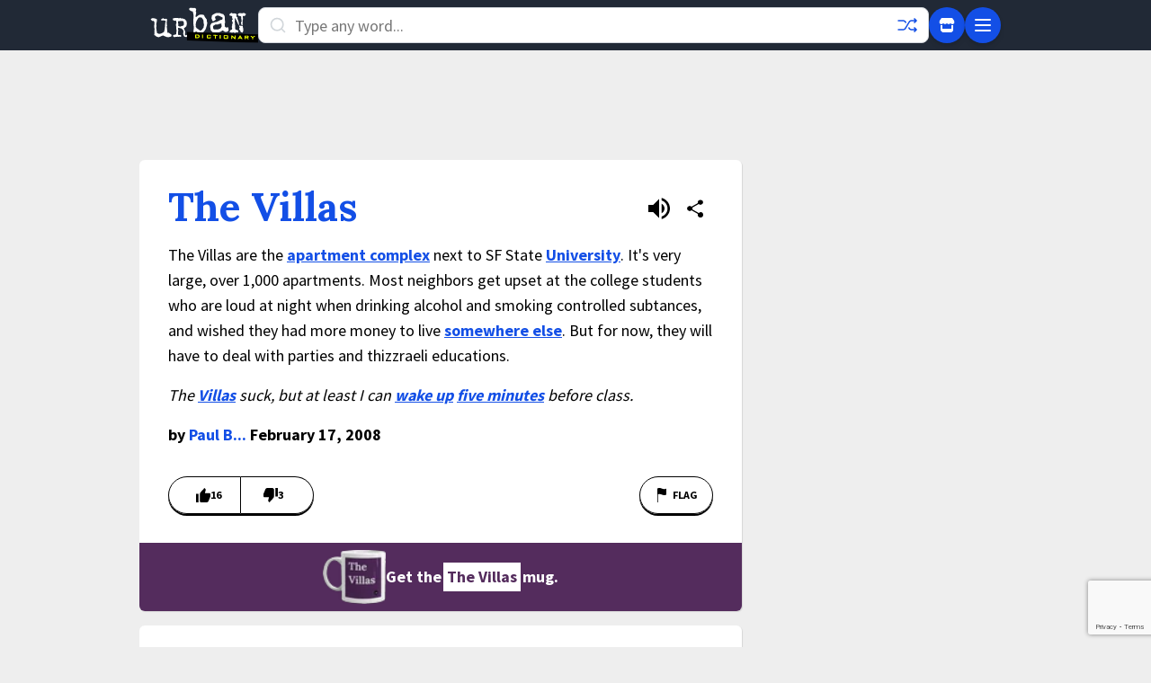

--- FILE ---
content_type: text/html; charset=utf-8
request_url: https://www.google.com/recaptcha/enterprise/anchor?ar=1&k=6Ld5tgYsAAAAAJbQ7kZJJ83v681QB5eCKA2rxyEP&co=aHR0cHM6Ly93d3cudXJiYW5kaWN0aW9uYXJ5LmNvbTo0NDM.&hl=en&v=PoyoqOPhxBO7pBk68S4YbpHZ&size=invisible&anchor-ms=20000&execute-ms=30000&cb=n62x3j38yhqu
body_size: 48673
content:
<!DOCTYPE HTML><html dir="ltr" lang="en"><head><meta http-equiv="Content-Type" content="text/html; charset=UTF-8">
<meta http-equiv="X-UA-Compatible" content="IE=edge">
<title>reCAPTCHA</title>
<style type="text/css">
/* cyrillic-ext */
@font-face {
  font-family: 'Roboto';
  font-style: normal;
  font-weight: 400;
  font-stretch: 100%;
  src: url(//fonts.gstatic.com/s/roboto/v48/KFO7CnqEu92Fr1ME7kSn66aGLdTylUAMa3GUBHMdazTgWw.woff2) format('woff2');
  unicode-range: U+0460-052F, U+1C80-1C8A, U+20B4, U+2DE0-2DFF, U+A640-A69F, U+FE2E-FE2F;
}
/* cyrillic */
@font-face {
  font-family: 'Roboto';
  font-style: normal;
  font-weight: 400;
  font-stretch: 100%;
  src: url(//fonts.gstatic.com/s/roboto/v48/KFO7CnqEu92Fr1ME7kSn66aGLdTylUAMa3iUBHMdazTgWw.woff2) format('woff2');
  unicode-range: U+0301, U+0400-045F, U+0490-0491, U+04B0-04B1, U+2116;
}
/* greek-ext */
@font-face {
  font-family: 'Roboto';
  font-style: normal;
  font-weight: 400;
  font-stretch: 100%;
  src: url(//fonts.gstatic.com/s/roboto/v48/KFO7CnqEu92Fr1ME7kSn66aGLdTylUAMa3CUBHMdazTgWw.woff2) format('woff2');
  unicode-range: U+1F00-1FFF;
}
/* greek */
@font-face {
  font-family: 'Roboto';
  font-style: normal;
  font-weight: 400;
  font-stretch: 100%;
  src: url(//fonts.gstatic.com/s/roboto/v48/KFO7CnqEu92Fr1ME7kSn66aGLdTylUAMa3-UBHMdazTgWw.woff2) format('woff2');
  unicode-range: U+0370-0377, U+037A-037F, U+0384-038A, U+038C, U+038E-03A1, U+03A3-03FF;
}
/* math */
@font-face {
  font-family: 'Roboto';
  font-style: normal;
  font-weight: 400;
  font-stretch: 100%;
  src: url(//fonts.gstatic.com/s/roboto/v48/KFO7CnqEu92Fr1ME7kSn66aGLdTylUAMawCUBHMdazTgWw.woff2) format('woff2');
  unicode-range: U+0302-0303, U+0305, U+0307-0308, U+0310, U+0312, U+0315, U+031A, U+0326-0327, U+032C, U+032F-0330, U+0332-0333, U+0338, U+033A, U+0346, U+034D, U+0391-03A1, U+03A3-03A9, U+03B1-03C9, U+03D1, U+03D5-03D6, U+03F0-03F1, U+03F4-03F5, U+2016-2017, U+2034-2038, U+203C, U+2040, U+2043, U+2047, U+2050, U+2057, U+205F, U+2070-2071, U+2074-208E, U+2090-209C, U+20D0-20DC, U+20E1, U+20E5-20EF, U+2100-2112, U+2114-2115, U+2117-2121, U+2123-214F, U+2190, U+2192, U+2194-21AE, U+21B0-21E5, U+21F1-21F2, U+21F4-2211, U+2213-2214, U+2216-22FF, U+2308-230B, U+2310, U+2319, U+231C-2321, U+2336-237A, U+237C, U+2395, U+239B-23B7, U+23D0, U+23DC-23E1, U+2474-2475, U+25AF, U+25B3, U+25B7, U+25BD, U+25C1, U+25CA, U+25CC, U+25FB, U+266D-266F, U+27C0-27FF, U+2900-2AFF, U+2B0E-2B11, U+2B30-2B4C, U+2BFE, U+3030, U+FF5B, U+FF5D, U+1D400-1D7FF, U+1EE00-1EEFF;
}
/* symbols */
@font-face {
  font-family: 'Roboto';
  font-style: normal;
  font-weight: 400;
  font-stretch: 100%;
  src: url(//fonts.gstatic.com/s/roboto/v48/KFO7CnqEu92Fr1ME7kSn66aGLdTylUAMaxKUBHMdazTgWw.woff2) format('woff2');
  unicode-range: U+0001-000C, U+000E-001F, U+007F-009F, U+20DD-20E0, U+20E2-20E4, U+2150-218F, U+2190, U+2192, U+2194-2199, U+21AF, U+21E6-21F0, U+21F3, U+2218-2219, U+2299, U+22C4-22C6, U+2300-243F, U+2440-244A, U+2460-24FF, U+25A0-27BF, U+2800-28FF, U+2921-2922, U+2981, U+29BF, U+29EB, U+2B00-2BFF, U+4DC0-4DFF, U+FFF9-FFFB, U+10140-1018E, U+10190-1019C, U+101A0, U+101D0-101FD, U+102E0-102FB, U+10E60-10E7E, U+1D2C0-1D2D3, U+1D2E0-1D37F, U+1F000-1F0FF, U+1F100-1F1AD, U+1F1E6-1F1FF, U+1F30D-1F30F, U+1F315, U+1F31C, U+1F31E, U+1F320-1F32C, U+1F336, U+1F378, U+1F37D, U+1F382, U+1F393-1F39F, U+1F3A7-1F3A8, U+1F3AC-1F3AF, U+1F3C2, U+1F3C4-1F3C6, U+1F3CA-1F3CE, U+1F3D4-1F3E0, U+1F3ED, U+1F3F1-1F3F3, U+1F3F5-1F3F7, U+1F408, U+1F415, U+1F41F, U+1F426, U+1F43F, U+1F441-1F442, U+1F444, U+1F446-1F449, U+1F44C-1F44E, U+1F453, U+1F46A, U+1F47D, U+1F4A3, U+1F4B0, U+1F4B3, U+1F4B9, U+1F4BB, U+1F4BF, U+1F4C8-1F4CB, U+1F4D6, U+1F4DA, U+1F4DF, U+1F4E3-1F4E6, U+1F4EA-1F4ED, U+1F4F7, U+1F4F9-1F4FB, U+1F4FD-1F4FE, U+1F503, U+1F507-1F50B, U+1F50D, U+1F512-1F513, U+1F53E-1F54A, U+1F54F-1F5FA, U+1F610, U+1F650-1F67F, U+1F687, U+1F68D, U+1F691, U+1F694, U+1F698, U+1F6AD, U+1F6B2, U+1F6B9-1F6BA, U+1F6BC, U+1F6C6-1F6CF, U+1F6D3-1F6D7, U+1F6E0-1F6EA, U+1F6F0-1F6F3, U+1F6F7-1F6FC, U+1F700-1F7FF, U+1F800-1F80B, U+1F810-1F847, U+1F850-1F859, U+1F860-1F887, U+1F890-1F8AD, U+1F8B0-1F8BB, U+1F8C0-1F8C1, U+1F900-1F90B, U+1F93B, U+1F946, U+1F984, U+1F996, U+1F9E9, U+1FA00-1FA6F, U+1FA70-1FA7C, U+1FA80-1FA89, U+1FA8F-1FAC6, U+1FACE-1FADC, U+1FADF-1FAE9, U+1FAF0-1FAF8, U+1FB00-1FBFF;
}
/* vietnamese */
@font-face {
  font-family: 'Roboto';
  font-style: normal;
  font-weight: 400;
  font-stretch: 100%;
  src: url(//fonts.gstatic.com/s/roboto/v48/KFO7CnqEu92Fr1ME7kSn66aGLdTylUAMa3OUBHMdazTgWw.woff2) format('woff2');
  unicode-range: U+0102-0103, U+0110-0111, U+0128-0129, U+0168-0169, U+01A0-01A1, U+01AF-01B0, U+0300-0301, U+0303-0304, U+0308-0309, U+0323, U+0329, U+1EA0-1EF9, U+20AB;
}
/* latin-ext */
@font-face {
  font-family: 'Roboto';
  font-style: normal;
  font-weight: 400;
  font-stretch: 100%;
  src: url(//fonts.gstatic.com/s/roboto/v48/KFO7CnqEu92Fr1ME7kSn66aGLdTylUAMa3KUBHMdazTgWw.woff2) format('woff2');
  unicode-range: U+0100-02BA, U+02BD-02C5, U+02C7-02CC, U+02CE-02D7, U+02DD-02FF, U+0304, U+0308, U+0329, U+1D00-1DBF, U+1E00-1E9F, U+1EF2-1EFF, U+2020, U+20A0-20AB, U+20AD-20C0, U+2113, U+2C60-2C7F, U+A720-A7FF;
}
/* latin */
@font-face {
  font-family: 'Roboto';
  font-style: normal;
  font-weight: 400;
  font-stretch: 100%;
  src: url(//fonts.gstatic.com/s/roboto/v48/KFO7CnqEu92Fr1ME7kSn66aGLdTylUAMa3yUBHMdazQ.woff2) format('woff2');
  unicode-range: U+0000-00FF, U+0131, U+0152-0153, U+02BB-02BC, U+02C6, U+02DA, U+02DC, U+0304, U+0308, U+0329, U+2000-206F, U+20AC, U+2122, U+2191, U+2193, U+2212, U+2215, U+FEFF, U+FFFD;
}
/* cyrillic-ext */
@font-face {
  font-family: 'Roboto';
  font-style: normal;
  font-weight: 500;
  font-stretch: 100%;
  src: url(//fonts.gstatic.com/s/roboto/v48/KFO7CnqEu92Fr1ME7kSn66aGLdTylUAMa3GUBHMdazTgWw.woff2) format('woff2');
  unicode-range: U+0460-052F, U+1C80-1C8A, U+20B4, U+2DE0-2DFF, U+A640-A69F, U+FE2E-FE2F;
}
/* cyrillic */
@font-face {
  font-family: 'Roboto';
  font-style: normal;
  font-weight: 500;
  font-stretch: 100%;
  src: url(//fonts.gstatic.com/s/roboto/v48/KFO7CnqEu92Fr1ME7kSn66aGLdTylUAMa3iUBHMdazTgWw.woff2) format('woff2');
  unicode-range: U+0301, U+0400-045F, U+0490-0491, U+04B0-04B1, U+2116;
}
/* greek-ext */
@font-face {
  font-family: 'Roboto';
  font-style: normal;
  font-weight: 500;
  font-stretch: 100%;
  src: url(//fonts.gstatic.com/s/roboto/v48/KFO7CnqEu92Fr1ME7kSn66aGLdTylUAMa3CUBHMdazTgWw.woff2) format('woff2');
  unicode-range: U+1F00-1FFF;
}
/* greek */
@font-face {
  font-family: 'Roboto';
  font-style: normal;
  font-weight: 500;
  font-stretch: 100%;
  src: url(//fonts.gstatic.com/s/roboto/v48/KFO7CnqEu92Fr1ME7kSn66aGLdTylUAMa3-UBHMdazTgWw.woff2) format('woff2');
  unicode-range: U+0370-0377, U+037A-037F, U+0384-038A, U+038C, U+038E-03A1, U+03A3-03FF;
}
/* math */
@font-face {
  font-family: 'Roboto';
  font-style: normal;
  font-weight: 500;
  font-stretch: 100%;
  src: url(//fonts.gstatic.com/s/roboto/v48/KFO7CnqEu92Fr1ME7kSn66aGLdTylUAMawCUBHMdazTgWw.woff2) format('woff2');
  unicode-range: U+0302-0303, U+0305, U+0307-0308, U+0310, U+0312, U+0315, U+031A, U+0326-0327, U+032C, U+032F-0330, U+0332-0333, U+0338, U+033A, U+0346, U+034D, U+0391-03A1, U+03A3-03A9, U+03B1-03C9, U+03D1, U+03D5-03D6, U+03F0-03F1, U+03F4-03F5, U+2016-2017, U+2034-2038, U+203C, U+2040, U+2043, U+2047, U+2050, U+2057, U+205F, U+2070-2071, U+2074-208E, U+2090-209C, U+20D0-20DC, U+20E1, U+20E5-20EF, U+2100-2112, U+2114-2115, U+2117-2121, U+2123-214F, U+2190, U+2192, U+2194-21AE, U+21B0-21E5, U+21F1-21F2, U+21F4-2211, U+2213-2214, U+2216-22FF, U+2308-230B, U+2310, U+2319, U+231C-2321, U+2336-237A, U+237C, U+2395, U+239B-23B7, U+23D0, U+23DC-23E1, U+2474-2475, U+25AF, U+25B3, U+25B7, U+25BD, U+25C1, U+25CA, U+25CC, U+25FB, U+266D-266F, U+27C0-27FF, U+2900-2AFF, U+2B0E-2B11, U+2B30-2B4C, U+2BFE, U+3030, U+FF5B, U+FF5D, U+1D400-1D7FF, U+1EE00-1EEFF;
}
/* symbols */
@font-face {
  font-family: 'Roboto';
  font-style: normal;
  font-weight: 500;
  font-stretch: 100%;
  src: url(//fonts.gstatic.com/s/roboto/v48/KFO7CnqEu92Fr1ME7kSn66aGLdTylUAMaxKUBHMdazTgWw.woff2) format('woff2');
  unicode-range: U+0001-000C, U+000E-001F, U+007F-009F, U+20DD-20E0, U+20E2-20E4, U+2150-218F, U+2190, U+2192, U+2194-2199, U+21AF, U+21E6-21F0, U+21F3, U+2218-2219, U+2299, U+22C4-22C6, U+2300-243F, U+2440-244A, U+2460-24FF, U+25A0-27BF, U+2800-28FF, U+2921-2922, U+2981, U+29BF, U+29EB, U+2B00-2BFF, U+4DC0-4DFF, U+FFF9-FFFB, U+10140-1018E, U+10190-1019C, U+101A0, U+101D0-101FD, U+102E0-102FB, U+10E60-10E7E, U+1D2C0-1D2D3, U+1D2E0-1D37F, U+1F000-1F0FF, U+1F100-1F1AD, U+1F1E6-1F1FF, U+1F30D-1F30F, U+1F315, U+1F31C, U+1F31E, U+1F320-1F32C, U+1F336, U+1F378, U+1F37D, U+1F382, U+1F393-1F39F, U+1F3A7-1F3A8, U+1F3AC-1F3AF, U+1F3C2, U+1F3C4-1F3C6, U+1F3CA-1F3CE, U+1F3D4-1F3E0, U+1F3ED, U+1F3F1-1F3F3, U+1F3F5-1F3F7, U+1F408, U+1F415, U+1F41F, U+1F426, U+1F43F, U+1F441-1F442, U+1F444, U+1F446-1F449, U+1F44C-1F44E, U+1F453, U+1F46A, U+1F47D, U+1F4A3, U+1F4B0, U+1F4B3, U+1F4B9, U+1F4BB, U+1F4BF, U+1F4C8-1F4CB, U+1F4D6, U+1F4DA, U+1F4DF, U+1F4E3-1F4E6, U+1F4EA-1F4ED, U+1F4F7, U+1F4F9-1F4FB, U+1F4FD-1F4FE, U+1F503, U+1F507-1F50B, U+1F50D, U+1F512-1F513, U+1F53E-1F54A, U+1F54F-1F5FA, U+1F610, U+1F650-1F67F, U+1F687, U+1F68D, U+1F691, U+1F694, U+1F698, U+1F6AD, U+1F6B2, U+1F6B9-1F6BA, U+1F6BC, U+1F6C6-1F6CF, U+1F6D3-1F6D7, U+1F6E0-1F6EA, U+1F6F0-1F6F3, U+1F6F7-1F6FC, U+1F700-1F7FF, U+1F800-1F80B, U+1F810-1F847, U+1F850-1F859, U+1F860-1F887, U+1F890-1F8AD, U+1F8B0-1F8BB, U+1F8C0-1F8C1, U+1F900-1F90B, U+1F93B, U+1F946, U+1F984, U+1F996, U+1F9E9, U+1FA00-1FA6F, U+1FA70-1FA7C, U+1FA80-1FA89, U+1FA8F-1FAC6, U+1FACE-1FADC, U+1FADF-1FAE9, U+1FAF0-1FAF8, U+1FB00-1FBFF;
}
/* vietnamese */
@font-face {
  font-family: 'Roboto';
  font-style: normal;
  font-weight: 500;
  font-stretch: 100%;
  src: url(//fonts.gstatic.com/s/roboto/v48/KFO7CnqEu92Fr1ME7kSn66aGLdTylUAMa3OUBHMdazTgWw.woff2) format('woff2');
  unicode-range: U+0102-0103, U+0110-0111, U+0128-0129, U+0168-0169, U+01A0-01A1, U+01AF-01B0, U+0300-0301, U+0303-0304, U+0308-0309, U+0323, U+0329, U+1EA0-1EF9, U+20AB;
}
/* latin-ext */
@font-face {
  font-family: 'Roboto';
  font-style: normal;
  font-weight: 500;
  font-stretch: 100%;
  src: url(//fonts.gstatic.com/s/roboto/v48/KFO7CnqEu92Fr1ME7kSn66aGLdTylUAMa3KUBHMdazTgWw.woff2) format('woff2');
  unicode-range: U+0100-02BA, U+02BD-02C5, U+02C7-02CC, U+02CE-02D7, U+02DD-02FF, U+0304, U+0308, U+0329, U+1D00-1DBF, U+1E00-1E9F, U+1EF2-1EFF, U+2020, U+20A0-20AB, U+20AD-20C0, U+2113, U+2C60-2C7F, U+A720-A7FF;
}
/* latin */
@font-face {
  font-family: 'Roboto';
  font-style: normal;
  font-weight: 500;
  font-stretch: 100%;
  src: url(//fonts.gstatic.com/s/roboto/v48/KFO7CnqEu92Fr1ME7kSn66aGLdTylUAMa3yUBHMdazQ.woff2) format('woff2');
  unicode-range: U+0000-00FF, U+0131, U+0152-0153, U+02BB-02BC, U+02C6, U+02DA, U+02DC, U+0304, U+0308, U+0329, U+2000-206F, U+20AC, U+2122, U+2191, U+2193, U+2212, U+2215, U+FEFF, U+FFFD;
}
/* cyrillic-ext */
@font-face {
  font-family: 'Roboto';
  font-style: normal;
  font-weight: 900;
  font-stretch: 100%;
  src: url(//fonts.gstatic.com/s/roboto/v48/KFO7CnqEu92Fr1ME7kSn66aGLdTylUAMa3GUBHMdazTgWw.woff2) format('woff2');
  unicode-range: U+0460-052F, U+1C80-1C8A, U+20B4, U+2DE0-2DFF, U+A640-A69F, U+FE2E-FE2F;
}
/* cyrillic */
@font-face {
  font-family: 'Roboto';
  font-style: normal;
  font-weight: 900;
  font-stretch: 100%;
  src: url(//fonts.gstatic.com/s/roboto/v48/KFO7CnqEu92Fr1ME7kSn66aGLdTylUAMa3iUBHMdazTgWw.woff2) format('woff2');
  unicode-range: U+0301, U+0400-045F, U+0490-0491, U+04B0-04B1, U+2116;
}
/* greek-ext */
@font-face {
  font-family: 'Roboto';
  font-style: normal;
  font-weight: 900;
  font-stretch: 100%;
  src: url(//fonts.gstatic.com/s/roboto/v48/KFO7CnqEu92Fr1ME7kSn66aGLdTylUAMa3CUBHMdazTgWw.woff2) format('woff2');
  unicode-range: U+1F00-1FFF;
}
/* greek */
@font-face {
  font-family: 'Roboto';
  font-style: normal;
  font-weight: 900;
  font-stretch: 100%;
  src: url(//fonts.gstatic.com/s/roboto/v48/KFO7CnqEu92Fr1ME7kSn66aGLdTylUAMa3-UBHMdazTgWw.woff2) format('woff2');
  unicode-range: U+0370-0377, U+037A-037F, U+0384-038A, U+038C, U+038E-03A1, U+03A3-03FF;
}
/* math */
@font-face {
  font-family: 'Roboto';
  font-style: normal;
  font-weight: 900;
  font-stretch: 100%;
  src: url(//fonts.gstatic.com/s/roboto/v48/KFO7CnqEu92Fr1ME7kSn66aGLdTylUAMawCUBHMdazTgWw.woff2) format('woff2');
  unicode-range: U+0302-0303, U+0305, U+0307-0308, U+0310, U+0312, U+0315, U+031A, U+0326-0327, U+032C, U+032F-0330, U+0332-0333, U+0338, U+033A, U+0346, U+034D, U+0391-03A1, U+03A3-03A9, U+03B1-03C9, U+03D1, U+03D5-03D6, U+03F0-03F1, U+03F4-03F5, U+2016-2017, U+2034-2038, U+203C, U+2040, U+2043, U+2047, U+2050, U+2057, U+205F, U+2070-2071, U+2074-208E, U+2090-209C, U+20D0-20DC, U+20E1, U+20E5-20EF, U+2100-2112, U+2114-2115, U+2117-2121, U+2123-214F, U+2190, U+2192, U+2194-21AE, U+21B0-21E5, U+21F1-21F2, U+21F4-2211, U+2213-2214, U+2216-22FF, U+2308-230B, U+2310, U+2319, U+231C-2321, U+2336-237A, U+237C, U+2395, U+239B-23B7, U+23D0, U+23DC-23E1, U+2474-2475, U+25AF, U+25B3, U+25B7, U+25BD, U+25C1, U+25CA, U+25CC, U+25FB, U+266D-266F, U+27C0-27FF, U+2900-2AFF, U+2B0E-2B11, U+2B30-2B4C, U+2BFE, U+3030, U+FF5B, U+FF5D, U+1D400-1D7FF, U+1EE00-1EEFF;
}
/* symbols */
@font-face {
  font-family: 'Roboto';
  font-style: normal;
  font-weight: 900;
  font-stretch: 100%;
  src: url(//fonts.gstatic.com/s/roboto/v48/KFO7CnqEu92Fr1ME7kSn66aGLdTylUAMaxKUBHMdazTgWw.woff2) format('woff2');
  unicode-range: U+0001-000C, U+000E-001F, U+007F-009F, U+20DD-20E0, U+20E2-20E4, U+2150-218F, U+2190, U+2192, U+2194-2199, U+21AF, U+21E6-21F0, U+21F3, U+2218-2219, U+2299, U+22C4-22C6, U+2300-243F, U+2440-244A, U+2460-24FF, U+25A0-27BF, U+2800-28FF, U+2921-2922, U+2981, U+29BF, U+29EB, U+2B00-2BFF, U+4DC0-4DFF, U+FFF9-FFFB, U+10140-1018E, U+10190-1019C, U+101A0, U+101D0-101FD, U+102E0-102FB, U+10E60-10E7E, U+1D2C0-1D2D3, U+1D2E0-1D37F, U+1F000-1F0FF, U+1F100-1F1AD, U+1F1E6-1F1FF, U+1F30D-1F30F, U+1F315, U+1F31C, U+1F31E, U+1F320-1F32C, U+1F336, U+1F378, U+1F37D, U+1F382, U+1F393-1F39F, U+1F3A7-1F3A8, U+1F3AC-1F3AF, U+1F3C2, U+1F3C4-1F3C6, U+1F3CA-1F3CE, U+1F3D4-1F3E0, U+1F3ED, U+1F3F1-1F3F3, U+1F3F5-1F3F7, U+1F408, U+1F415, U+1F41F, U+1F426, U+1F43F, U+1F441-1F442, U+1F444, U+1F446-1F449, U+1F44C-1F44E, U+1F453, U+1F46A, U+1F47D, U+1F4A3, U+1F4B0, U+1F4B3, U+1F4B9, U+1F4BB, U+1F4BF, U+1F4C8-1F4CB, U+1F4D6, U+1F4DA, U+1F4DF, U+1F4E3-1F4E6, U+1F4EA-1F4ED, U+1F4F7, U+1F4F9-1F4FB, U+1F4FD-1F4FE, U+1F503, U+1F507-1F50B, U+1F50D, U+1F512-1F513, U+1F53E-1F54A, U+1F54F-1F5FA, U+1F610, U+1F650-1F67F, U+1F687, U+1F68D, U+1F691, U+1F694, U+1F698, U+1F6AD, U+1F6B2, U+1F6B9-1F6BA, U+1F6BC, U+1F6C6-1F6CF, U+1F6D3-1F6D7, U+1F6E0-1F6EA, U+1F6F0-1F6F3, U+1F6F7-1F6FC, U+1F700-1F7FF, U+1F800-1F80B, U+1F810-1F847, U+1F850-1F859, U+1F860-1F887, U+1F890-1F8AD, U+1F8B0-1F8BB, U+1F8C0-1F8C1, U+1F900-1F90B, U+1F93B, U+1F946, U+1F984, U+1F996, U+1F9E9, U+1FA00-1FA6F, U+1FA70-1FA7C, U+1FA80-1FA89, U+1FA8F-1FAC6, U+1FACE-1FADC, U+1FADF-1FAE9, U+1FAF0-1FAF8, U+1FB00-1FBFF;
}
/* vietnamese */
@font-face {
  font-family: 'Roboto';
  font-style: normal;
  font-weight: 900;
  font-stretch: 100%;
  src: url(//fonts.gstatic.com/s/roboto/v48/KFO7CnqEu92Fr1ME7kSn66aGLdTylUAMa3OUBHMdazTgWw.woff2) format('woff2');
  unicode-range: U+0102-0103, U+0110-0111, U+0128-0129, U+0168-0169, U+01A0-01A1, U+01AF-01B0, U+0300-0301, U+0303-0304, U+0308-0309, U+0323, U+0329, U+1EA0-1EF9, U+20AB;
}
/* latin-ext */
@font-face {
  font-family: 'Roboto';
  font-style: normal;
  font-weight: 900;
  font-stretch: 100%;
  src: url(//fonts.gstatic.com/s/roboto/v48/KFO7CnqEu92Fr1ME7kSn66aGLdTylUAMa3KUBHMdazTgWw.woff2) format('woff2');
  unicode-range: U+0100-02BA, U+02BD-02C5, U+02C7-02CC, U+02CE-02D7, U+02DD-02FF, U+0304, U+0308, U+0329, U+1D00-1DBF, U+1E00-1E9F, U+1EF2-1EFF, U+2020, U+20A0-20AB, U+20AD-20C0, U+2113, U+2C60-2C7F, U+A720-A7FF;
}
/* latin */
@font-face {
  font-family: 'Roboto';
  font-style: normal;
  font-weight: 900;
  font-stretch: 100%;
  src: url(//fonts.gstatic.com/s/roboto/v48/KFO7CnqEu92Fr1ME7kSn66aGLdTylUAMa3yUBHMdazQ.woff2) format('woff2');
  unicode-range: U+0000-00FF, U+0131, U+0152-0153, U+02BB-02BC, U+02C6, U+02DA, U+02DC, U+0304, U+0308, U+0329, U+2000-206F, U+20AC, U+2122, U+2191, U+2193, U+2212, U+2215, U+FEFF, U+FFFD;
}

</style>
<link rel="stylesheet" type="text/css" href="https://www.gstatic.com/recaptcha/releases/PoyoqOPhxBO7pBk68S4YbpHZ/styles__ltr.css">
<script nonce="8PC7iNdd2N6H0eUQX1v-Cg" type="text/javascript">window['__recaptcha_api'] = 'https://www.google.com/recaptcha/enterprise/';</script>
<script type="text/javascript" src="https://www.gstatic.com/recaptcha/releases/PoyoqOPhxBO7pBk68S4YbpHZ/recaptcha__en.js" nonce="8PC7iNdd2N6H0eUQX1v-Cg">
      
    </script></head>
<body><div id="rc-anchor-alert" class="rc-anchor-alert"></div>
<input type="hidden" id="recaptcha-token" value="[base64]">
<script type="text/javascript" nonce="8PC7iNdd2N6H0eUQX1v-Cg">
      recaptcha.anchor.Main.init("[\x22ainput\x22,[\x22bgdata\x22,\x22\x22,\[base64]/[base64]/[base64]/bmV3IHJbeF0oY1swXSk6RT09Mj9uZXcgclt4XShjWzBdLGNbMV0pOkU9PTM/bmV3IHJbeF0oY1swXSxjWzFdLGNbMl0pOkU9PTQ/[base64]/[base64]/[base64]/[base64]/[base64]/[base64]/[base64]/[base64]\x22,\[base64]\x22,\x22f0I4woRMflZ3w4DDmsO/w6LCpx0xwol8TCMWwrd4w5/CiBxqwptHNsKzwp3CtMO2w7Anw7lxPsObwqbDhcKxJcOxwqPDrWHDigTCu8Oawp/DpBcsPwF4wp/DngfDlcKUAwbCvjhDw7PDvxjCrBc8w5RZwqPDnMOgwpZWwpzCsAHDjcO7wr0yKTMvwrkROMKPw7zCvmXDnkXCtB7CrsOuw557wpfDkMKywovCrTFmdMORwo3DrsKBwowUCXzDsMOhwoUXQcKsw5rChsO9w6nDk8Kow67DjR3Dv8KVwoJBw6p/[base64]/CosKww7JrwrJHw73Dryk/w64bwoDDgyBuZsOjQcOlw6PDncO7WAI3wpHDvAZDXBNfMxzDscKrWMKYSDA+acO5QsKPwqTDm8OFw4bDpMKxeGXCpcOgQcOhw4bDpMO+dUvDpVgiw7XDssKXSRvCtcO0worDqVnCh8OuesOmTcO4UsKww5/[base64]/[base64]/PsOUbsO0Hg3CnMOmKy/Dr2XDusOXRMOQLV1RZcOiw7hZQ8OTMyHDsMODGsKpw4NRw7kRKnvDrMOyYMKkU3zDp8Kjw4gWw6tXw73CqsOMwq5+bV5rSsKTw6ZEF8O9wpNKw5lrwogQEMKcZSbClcOeLcOAUcK4NEfCocOSwprCiMKYHnFGwpjDnBAqUhHDmQ/CvBwCw6bDtirCjQpyYn/CnndBwp/[base64]/wrFSQFXDvw/Dvhcdw7wsBS7DjQcwwotlw5J+JcK+SFBYw4stTsOLG28Pw41Hw6/Cu2cSw5Nyw7JCw5bDqwt+NjJRPcKHasKAGcKgVVMhZcO3wqLDpsO1w7AuNcKRGsKrw7LDmcOGCsOHw7vDv3FfAcKwakYddMKSwqJvSnzDmMKqwohvY0VnwpRkScO1wplESMOUwqnDnmoEX3Uow44jwq8aP3kRc8O6RsKwDzzDosOEwqDCg0hxAMKta3A/wr/Dv8KcbMKKacKCwqpQwqLCmA42wpEVSlLDrGcIw605PU/[base64]/w4gNw7Ykw6PCo8Kkwq3DvnzDlUPDuG57WcOmQcKFwqxvw63DrzLDlsOfU8ODw5gKTzcaw4RvwpEcbMKqw6RvOwAXwqXCkEhMVMOCVBTCthtpw64HdDPCnMOnUMOLw5vDg2kIw6TCisKccS7DmFJMw5o8N8K2YMOyYiVqW8K0w7/Dm8O8Bh1pQx4/woXClAfCqQbDk8OvaSkJWcKPA8OUwo1cCsOIw63CojnDpw7CihLCvkJGw4dsR3VJw4jClsKZQRrDmcOOw6bDoW5xw4sQw4jDmC/CksKOCsODwrfDncKDw4XDi3PDgMORwpNENXPDqcKlwrPDlTRRw7RvBQ3DnGNCS8OKw6rDoFFcw6hedkvDn8KFXGxYR0wdw5/CmMO0XGbDjQRiw7cOw7vCk8OlYcOIIMKGw492w7AKEcKZwrTDt8KGFgvCgH3DjQVswobCkSdYPcOgUGZ2IkwewrvCscO2F2JzcinChsKTwqFSw5LCisODfsOMf8Kowo7CrihbK0LDoz1Kwo0ww4HDlsOvdDY7wpTCtkwrw4TCnMOhVcOFL8KZHi5zw6/DgxjCuHXCl2F4dcKew45wJCcZwpoPa3fCmVASfMKhw7XDrRhpw43CvAnCrsOvwo3DrDrDlsKCOMOWw5XCvibDjMOQwrLCmUPCvjoAwpE8wqo1NlPCmsOBw7PCp8KwSMO6QyTCvMKOOgk4w5Jdc2rDsFzClGk1T8OUMlfCsXnCpcKgw47CvcKnXzUlwpzDscO/woQbw6huw7zDoivDpcK7w6xBwpNBw7xkwoUvOMKeP3HDkMOxwoLDuMOqOsKiwrrDh0kQVcOIcyzDqjtIBMOaCMOdwqVCQmIIwoE7wqrDi8OsZX7Dq8K/LcO/AcOjw4HCgjEsQsK1wrF3OFjCggLCiDzDmcKwwpx7JGLCgcKgwqjDkgdOf8O5w5LDkcKCZXbDi8OOwpUoFHRwwrsXw7PDp8OhMsORw7DClMKow4c4w7V/wqASw6DCmMKoG8OCbwfCncK8FRcrO1TDoxZTbn3CosKpScOww70ww5Bpw7F4w4PCssKjwqNqw6rDuMKVw5Nkw7bDq8O7wpgvGMOcLMOvX8OpFFxuDzLCsMOBFcK9w5fDmMK5w5LCrkFlw5DCrVhNa0fCr1nCh2PCqsKHBxvCqsK3SlI1w7vDjcK3wrt/D8K5w54mwpkJwoUHSgRSdcOxwoZPwp3DmX/CusK1XizCuCnDjcKFwoVLZXhcMAHDocOFDcK9b8KaVcOdw4Yzw6TDrMOIBsOPwoNKMMORGm3DlARvwprCn8Onw4EDw6DCqcKHwoMhcMOdfMK6TsOnc8KxQ3PDrRJCwqN1wrTDqn1kwrfCn8O6wpDCskVSd8Oow6dFblt3wopAw7NIDcK/RcKww47DmD8/YMKOK2HDlTgZwqkrSn/CscOyw71twozDp8K1HVlUwphmXEZzwptvY8Kdwr9jKcKJwq3DsR5NwrXDscKmw7wVWlRBIcOMfw1JwqdND8KMw4vCncKIw50awrHDgWJuwo0MwoBZdQwBMMOvEB/DmjPCgMOrwocWw7lPw7JeWlpUH8KnAg3CssK7S8OZI05pbWjCjSBpwq3DhFJxAcOPw7hPwrsJw60jwop8VW1OKcO1QsOLw7xewp0gw6/[base64]/DiWsaLMOZwpnCiMOcKGQKw6HCqWHCsXjCtxTDo8KaTQhDIsOTdMOpw5pjwq3Cn2rCoMOkw7TCjsO7w44UYURLdcKNcnvCncOKEiYhw6IEwq/DtsO8wq7CksOxwqTCkypQw4TCusKbwrJSwqzDjB9+wovDpsKpw713wpQTLcKIHMOJw7TClWtSeARowr3Dt8K9wr/Ckl3DqVbDog/Ch3rCmibDklcbwpowWTnCoMKqw6nCosKbwrNxMTPCs8Kaw7HDnWFzPMKqw63CviV5wqFLGUsjwr8jAErDimUVw55TMRZfw5zCgnwRwpVZDsKLb0fDhl/Co8KOw4zDmsKOXcKLwrkGwpjCrMKTwrpYKsOtwrDCmcKnEMKzdS7Dn8OGHCHDvEhlEcKGwpjChMKdf8KOc8KFwqnCjVzDkTnDqQPClAvCk8OCKhglw6NXw4XCuMKXDnfDm1/Ckhwuw7vClsKPOcKbw5k4w7lhwobCvcKLCsKzKhLDj8K/w5TDiVzCr2jDp8KEw6tCOMOkcFUhasK1CMKBEsKFMEY9BcOswpAyCn/CpcKDZcOGwowHwpcwN2k5w6dtwpHDm8KSWsKnwrNHw7nDnsKNwq/DkxsiUMKtwrfDp2jDicOaw7k0wotow4rCpcOUw6rDjSVlw6k+wpRSw4LChw/[base64]/DoyvDnn5Cw6DDiwImwqXCusOfQcOMd8KDw7nCoWZqTzTDrlJPwppKIl7ChxZNwrXCpsKUP1U3wqVtwoxUwp0pw7U2FcOwVMO9wqx6wpAxQWzDvnYhP8OQwo/CsDBiwrUzwqHDmcOwKMKNKsOZImkjwoEwwqbCucOJTcKxKEV7JcKeFAbCvGjDt37CtcK3YsOLwp4nBMOUwozCn3hCw6jCmMKhOcO9wonCmQXCkQN8wq4/w74gwp19w7M4w5NoDMKeWcKDw53Dj8OvPcKnGxjDh00TcMOjwrPDnsKuw6N8csOBAMOywrvDpsOZLTNbwrXCignDn8OFAMO3wq/CuDPCtRYsV8K5EiwOLsOow7hvw5BLwozCr8OGDShjw7jChHTDlsKhNGR6w7vDtGHClcOzwqDDqwDCjBYnFRHDhDcQMcKywqDDkirDqsOlFinCtAVWIkledsO6bH/CpsOZw411w4IIwrlSIMK0woLCtMOlwoLCqh/CnmsReMKhC8OjC3PCqcO/[base64]/Co8KTOMO2wr/Ci8OeGzVrBQ/[base64]/[base64]/wqrDpQLDncKHcHQCIEHCrsOuV8KmwptmRsKswoLClw/Cu8KRMMO4GADDrAg9wpXCtHzCvjsgM8KpworDqnjCmsOBesKcXmJFAsKzw4N0WSTCqgzCl1hXCsOBFcK/wrfDox/DtsOcHj7DpTfCp3o5ZMKYwpfCngbCjA3Ci03CjWrDqHvCqTxAGjfCp8KHGsO7wqHDh8O5bw4ZwqvDssOrwrQoSDQxMcKuwrc8LsOzw5tKw6rDqMKJA34jwpnCtTocw4TDokVCwqsHwrNlQUvDt8Onw7bCo8KreQ/CqAbDosKLEcKvwph5AjLDhBXDkBUHKcOowrRvEcKBaCrCoF/CrQJlw4cRKSnDpcOywoJwwoDClkXCkEhZDy9EaMOFRSIqw6hFBcOJwpZxwp1LZR4sw59RwprDicOdOMKFw5rCp2/Dqm8sXn3DnMOzDx9vwojCljHCgcKnwqIjc23DvsOKOk/Cm8ObPi4DUsK3f8O3w5NJWXfDm8Oyw6/Di3LCr8OoeMOfQcKJRcOVewctNMKJwoLCtXMMwpo+KH3DnzLDuxTCiMO1IwoxwofDqcOEwqzCvMOEwrMkwr4bw7kBw5xNwrsZw4PDscKqw6tqwrRKQUXCl8KgwpUYwo1nwqNdYcOuD8Kfw6XClMOOwrE+B3/Dl8Odw4bCjFLDk8KWw4DCisO/wpk+D8OrSsKwMcO2XMK3wo4obsOSKhZew5TDjxA9w5hnw7bDlh/DvMOUXcORAxTDq8KEw6rDlAlEwpUUOgEVw4cTXsO6HsOgw4V0AyV4w4dsPAPCr2cydcOhfTscVsKlw6zCggoSYsKJEMKld8O9JX3DjAjDksKBwo/DmsK/w6vDosOXccKtwpgJZcKhw4MDwrjChiQSw5Vnw7LDijTDhxlyRMOSLMKXSCdDwp0PacKpF8O7XRtsLl7DhATDsGbCtj3DnMOSY8OwwqnDhFchwq8JQcOVLQXCoMKTw4J4eghpw5ZHwp9aacO1wogQGm7DmWY3woN1wokMVGAvw4rDhcOKQi/CtinCosKtesKxDcKyHBVCUsKBwpHCt8KDwrE1Q8Kww4oXBxIiYWHDu8KFwrdDwo0xMcK+w4YwJWZYLCDDjTdhw5fDgcKyw53Cg2xyw7AkdyvCl8KPFmh0wq3CjsOeViVHN2zDqcO1w6grw6rDrMK2BGE4wptEUMO0CMK6X1nDqikSw5Zqw5rDocKzH8KZCgIWwq/DtjlYw7/Du8Ohw4jCoWd1YSbCpsKVw6U8JV1OYsKvFwptw4RpwrsmWWPDicOzH8O/wqlyw7MGwpgLw4gOwrAHw6/[base64]/DmsK0WhIEw7dyw5LDj1UgMybCr0ZuI8OCcsOZw7XCuMKSworDrizDkm/DkFwtw7fCtBHChsOKwq/DpAvDjcKXwpF1w7lRw4ddw6wKEHjCghHCvyQYwoDCon1EO8KbwpMGwrxfBsKLw47CmsOrMMKTwrPCpRjClCPDgTHDgMK7cWcnwqluT0UBwqHDp2cfGDXCsMKqFcKvHWrDpsKeZ8OqU8O8YwDDvyfCiMKsYkkKXcOTccKxwoHDqn/DkUAxwpTDusOyU8O+wo7CgXjDscOrw4nDtsK4DsO+wrHCuzQRw7VKA8O1w5bDm1ddflfDmhwQw5PCiMO9bMOJw7/DnMKWHsKpw7RrS8OXRcKSBMKfM0QFwpFgwpFgwrtuwp/DvkRywqtTZX/CmxYTwpnDgMOWNVIEbVV3RiDDqMKuwqzDoB5qw7MyPzpsAFhcwq45b3Z1Yn07VwzCjhprw4/DhRbCosKdw6/CqlB1AHBlwqzDmlvDucKow4pjwqcew7TDn8KVwpUYVgTDhsKPwoI4w4Vvwo/Cm8Kjw67Du0dybG9Qw7VAFWo0XS3DucOuwpR3UEppfUsEwprCqEDDjT3Dh23ClTHCs8OqWR4YwpbDrAdbwqLCt8OCEmjDp8OJa8Khw5BIRcKuwrZYNxvCskbDkHLDkn1Xwq9fw6YkRMOwwr0vwpRDAj5ew6fChhjDgUYTw6U6cTfCh8OMdCxYw64cXcOrEcOCwo/Cs8OOYEdow4YHwqcaGsKbw7U9IMKPw6BRb8KJwoBHYMOAwpkkHcK1OMOXHMKhJMO1a8KoHTfCu8Kuw49XwqXDth/[base64]/ICbDk8KpL8OkwpPDvMKASFPCrTPDk29Aw4/CjsOZw7IHwqfCk1TDvyfDr1JeRXlFC8KDaMOFRsOFw5AywowdAyTDs2s2w4I1K2DDpcOFwrRia8KPwqsIf0lqwppJw4ISC8KxZRLDrjI5fsKYWT5TcMKIwo4+w6PDhcOkeSbDsSjDvzzDosOhEz3DmcO2w7nDnlfCuMOBwqbDty16w4rCqMOCHyg/wqUcwr5cGjPCrAFMEcOqw6JpwqfDvQ81wrxVZsKTd8KowrbCvMOBwr/[base64]/Du8OiDVxyaV0+U8OgJnhNw7ByBsOaw5zCp1d/PzDDrh/CqCtTTMKtwqdQSEUXbTrCssK3w6gzLcKGZMOgR0Riw7B6wovCgz7CnMKSw7HDs8K5w73CmC5bwqvDqkVrwpLDv8KLb8KKw5XCu8Ktf1TDpsK7ZcKfEcKpwopXHMOqT2DDocKZCzrDisOIwq7DncOTKMKrw4nDr3zCp8OHSMKPwpABJinDvMOgN8OfwqhXw5x/[base64]/Ct8KCcsONJ8O3c8O+w6VPwrlQw6lSw53Dk8OGw5UMXcKpZUfCkzzDlj3DlMKGwr/ChU3CocKXWR5cXgPClh/DjcOKBcKUXVfDq8K/GVADXsOMV2vCqMKREsOgw7FNQ1EBw7fDgcKhwqfDoikbwqjDjMKXHsKRK8K5XhTDnktKUjjDpkbCtiPDsBsWw7RJAsOOw5F2JMOiScKsL8OQwrhuJgvDtcK0w6tYIMOhwqAfwqPDow8uw5LDqwobTHF1UhnCpcKDwrZOwr/DmMKOw7RRw6zCsUJpw5ZTSsOnTsKtScOZwrrDj8KeEjTCmBpJwr43wqkew4RDw54GBMKcw5/Csj5xG8OhVj/Dq8KoNWzDhEZJY2jDkgDDgWLDrMKCw59pwq52GDHDmAMFwqrCrMKQw45rRsKIcwvCpjzDmsKgw4ofccOWw6lxX8OOwonCvMK0w6jDucKzwo13wpAoX8OKwrskwpXCtRV/NcOsw6jCjAB4wrjChsOAOBJEw6ZKwofCv8K0wpMaIMKsw6gfwqTDs8OjAcKeAsO3w70dHQHDv8O3w4hEKBvDmk7CrCkPwpjCnUg8woTCmsOtKcObKzMCwqHDmcKGCXLDjMKeCV7Di3HDjjPDhSM3fsOKGsKHZ8KGw6s4w4QZw6fCnMKdw7DDr2nCkcOvwqQ/w6/DqmfCgUxjPTUyOjvDgsOewrgEWsOawopZw7NUwqw0LMK/wqvCuMK0dW10fsOFw5BAwo/CvQh0bcOYVGTDgsOgMsKGIsO6w4R+wpN8ZsOhFcKBP8OzwprDhsKDw4HCrcOABxXDkcO2woMRwpnDqhNAwqUsw6vDjBoOwr/CjEhew5vDnMK9NwwkOsKJw45PMxfDg3TDhMKbwpkdworCpH/DhMKIw7gnTxxNwrdew6TDgcKZf8KlwoDDssKDwqwjw5jCjsKHwpJLDsO+wrIxw6fDkyYOHR49w4rDk2c8wqHCpsKRFcOkwpxsMcOSbMOAwpJRwr3DpcOkw7LDixjDuzPDlCnDgCHCt8OCS2bDlcOYw5dJQErDmh/[base64]/[base64]/CpsKPVMO9QcO0wokgwp1oZMKFRDN7wo0RNjLDvsOww6EPF8OfwrrDvWYfNMOzwqLCpsO1wqTDhVQ/d8KQFcK2wqg9JFctw7Y1woHDp8O5wp8jUwXCownDn8KIw5JFw65cwqnCp35YHMOWUxV0w4PCkn/[base64]/DkU7Cu2c2RlnDqiAHJ8KBYcO9MHrCrF/DhMO/w7hgwr01XRzClcK9w5U4KlHCjjfDm0JSAcOow7bDuxZgw7jCm8KSIV4tw6XCscO7TkjCj2wWwpxZdMKPa8KWw4/Dm1XDgMKswqLDuMK0wrJpVcOFwpPCtg4bw4bDiMOpfyPCmlIbHT7CnnDDpsOfw7lIcCHCjEDCrMOcwrwxwoTDj2DDowYbw5HChj3CgsKIMVskBE3CvTzCncOewpHCqsK/R2vCs1/DqMONZ8OAw7/CvjBCwpYTEsOMTStubcOOw7onwrLClHIBSsOQIzxuw6nDiMKjwovDhcKiwrbCo8KOw491CsKSwo8uwo/DrMKCCBwUw57DnsK4wqbCpsKyGsKCw6ULMV9mw4ENwoB7CFdUw4wOAMKLwqksCw7DpQUjRHnCmMKkw6XDjsO2w4RKOl7CoCnCmTzDhsOzEjfCkyLCncO5w5NiwobCj8KRcsKjw7Y5EQBSwrHDvcK/ejBHKcO0f8OTFRHDisOkw4c5C8OWC21Rw5LCncKvV8Ozw4/DhFjCoV51YSIZJmDCisK8wo3CuHs0SsOZM8Oow67DlMOxJcOZw6YDH8KWwrEKwoNJw6nDvMKvDsKzwrnDhcK3GsOnwo3DnsOSw7vCrxDDrS1nwq5MdMK8wrPCpsKjWsK+w7/[base64]/CiQ9EPMOAwovCq8OKw5LDt19twpwXeCDDiTTDqXLDhMOtPx4dwqLCj8OJwrrDh8OGwo3CocOPXE/[base64]/CsR4NKUfCvlXDkkshw4xvJMKxworCncK7Knw7wojCpnzDkwJ6wpMnw4PCtWgyYxcGw6LCo8K4LMKZUjnClV/Dk8KnwobDhntLUMKlYFHDiQjCncOqwqIkaB7Cs8KETz5bGSjDm8Kdwplxw47ClcOrw67CvMKswoHChmnClGEdJXpXw5rCk8OkBi/DvMK3wpB/wqPCmcOewqTCp8K1w6/[base64]/[base64]/AVzCoA5pX0rCrmnCl2AfwptEw5jDm8Kzw6/DmH/DuMK4w5DCmsOww7FMFsOhOcKjTSR0FyEmYcKnwpYjwpphw5k8w65gw79hw48rw7DDssOqASt4wphWYCDDlsOdGsOIw5XDqMKjIcOJPgvDoAPCpsKUR1nCnsKfwp/CmcORYsKbXsKtOsK+bSnDs8K6bDwswrB7KsKXw6I4woDCrMKDa0YGwpEoYMO4b8KDN2XDqkzDhcOyFcKHacKsccK6ZiIRw4Alw5g6wrlxIcOJw6vCjWvDoMO/w6XCicKUw5DCncKjw6vClsO0wqzDgBNpDUVyWMKxwqAPZXTCiw/DoC7CuMKmEMKnwrx8c8K0KcKAUMKeTEJoKcOePWt4GTbCsAnDmDpBA8Ogw5LDtsOcw7QyIWnDqHJjwrXCnjHCqkFPworCiMKYNBjCnU/CssOWOGjDuF3CmMODEsOPZ8Kew5PDlsKewrYRw5nCkcOPNgrChDDCpUnCpVYjw7XCgE1PaFEHG8OlOMK2wp/DksKVBcKEwrsFL8O4wp3DsMKVw5XDvsKewpvDqh3ChhfCqmdYJXrDsx7CtivCisOZAcKgIEwMDVPCu8OUd1nDtcOgw7XDsMKgK3gfwrnDiADDgcKJw5xCw7oeJsKfZ8K6Q8KSGQ7DhU/CksOKNExPw7Jow6Faw4DDoW0VS2UUOcOfw4FCVC/CrMK4fMKYBMKNw7p3w7bDvg/DmF7CrQfDj8KFP8KsAGxDOjFfK8K9EcOWJ8ORAXc3w4nCoEjDjcO2A8OWwozCkcOow6lqDsKtw57CpDrCtMOXwoDCtgtywo1nw7fCoMOjw7/Cn2HCkT0Dwq7Dp8Kqwocdw5/DkzUXwrLCvyhDNMONI8Ozw5VEw6pmw4zCkMOuAQt+w7RRw6/CjWjDhUnDhXnDnSYMw6RlKMK+XGbDnjANfVQmbMKmwrnCkjJFw4/CvcOlw7/DrHFJPn0aw6PDokrDsVo9QCpFXcKhwqoxWMOPw6rDuCsIOMOOwpbCscKIccOQQ8OrwoBDUcO3JQ84YsK2w6PCm8KlwqJ8w4c/fnDCnQjCusKOw6TDj8OeKQNVRHxFORDDnA3Cog/Dly5Sw5LDlXzDvAfCtsKgw7EkwoQ4EWlsFMOww4nClDcwwoHDvx5uwoLDoEU5w4VVwoJhw4ddwp7ChsKFfcOsw4xCT0hNw7XDnkTCkcK5Yl5hwq3DojQmHcKHBCA/GiRYMMOQwqTDm8KLfMK2w4rDqDfDvijDsAAsw5fCrwLDg0fDpsOWeHklwrfDvEDDliXDq8K3Tio8RcKEw69bDx/DnMKIw7jCm8KUfcOFwrI2fVg+EB/CtjjDgcOGM8OVLEfDqVAKesK9wqo0wrVtwqbDo8OywpfCrMOBMMOWZj/DgcOowq/Cu3FXwr0aWMKJw4MMe8OBCQ3DvFDChHUfCcOmKiHDgsK6w6nCkRfDv37CrcKPbkd8wrnCtArChFjCjx54K8KLXMKoGkHDpsKfwq/Dp8KlTxLCtEMPKMOmPsOKwox/w5LCncO9A8Knw4zCvTzCuw3Cvn4UFMKCUzE0w7fDhQBUYcOEwqHDmjjDrggPwr0owrJgCk/CqmvDnk/DpRLDuF/DjyfCpMObwqQow4Vyw7PCjWVOwoNYwqDCt3/ClcK4w5DDhMOMTcOCwq0nJiZrwpLCs8Kcw4IRw7zCuMKNWwTDpA3Di2bCm8O1ZcOtw4lsw7h2wpVfw6c5w6M7w7nDgcKsX8OmwrXDocK0VcKSY8K6PcK6O8O4w5LCo24VwqQawoI9wo3DqlnDr03CtyHDqk3DpC7CqjcqfWdLwrzCjBXCmsKHUj4QDBLDrcKAbAjDpX/[base64]/DlgsiYsOLDsK9W8Oqw7nCnMOwBC7CqsOfW8KeF8KVwpEQw5lzwp7DssOZw49Jwo3DmMOUw71ywp/DrkfCiz4OwoZrwpRYw6rDiilaX8K2w7XDn8OAeXstaMKMw7Nfw77CiWg7wr/Du8OPwrnCn8K+wp/CpcKpNcKUwqNCwp4pwoh2w4jCjRQ/w43CujjDkEvDmyhSL8O+wrdbw4IvBMOHwpDDlsKkVHfCiD0gaxrCmMKGNsKxwpvDhxrDl38SJcKAw41hwqBYL3ccwonDusONacOaXcOswppJw67CumrDrsOxezDDkwzDt8O2w4FrYAnDhRUfwrwpw7prEUXDo8Otw5RPAGzCk8O+XXXDl2wbwq/Csz/[base64]/Ck8KcwrrCkcKDwo7CqxnChsKyc13DhsKfw7vCtMK/w7TCuMOUOAjCmS7Di8OIwpbCvMOXWMKZw5nDtF1KPSIDVMOKIUNgOcOzHsOrIB9zwrrCg8OvacKpcWA4wpDDtE8Swp4ECsOvwrfDvmhyw7p/FsOywqbCv8O6wo/[base64]/[base64]/FMKMT3PCqE0EEEHDpHbDocO5wpM8acKzBsKCw4B/[base64]/DlMK8w7VzTFzCrnjCsMKaK8Oxw7PDil4EY8KIwofDoMO2cDEAw47CtcOUT8KWwovDmwnDpmsWbsO9wrXDssOnVMKIwr92woY3AXfDtcKhOwQ/PDjCo3LDqMKlw6zDnMO9w4TCu8OUUMK4worCpT/DnwzCmFxDwqfCssKTbMKNUsKYQk0dwrs8wqs+RgbDgxVuwpzCuzTClWIywp7DjzLDpUFGw4LDqX0cw5wVw63DrjrCryIWw7jCvDl1FFcueXbDqGIuUMOXD0PCo8K9GMOZwpBFTsK7wo7Dl8KDw4/DhRvCkHArMiM3IHc4wrrDojtECgrCkF5hwoPCmMOWw6lsNMOBwpnDq0UhMMKxHjHCt0LCmEBswrzCuMKlCzhsw6vDrm7ClMO9PMKtw5o7w78/[base64]/CnSTCkwrCmE/ClmzCmQRiRcOqLFtSC8KpwozDqHwdw4PCqlHDq8KjbMKVI1vDm8KYw4bCozjDqzB9w7fChT0ndWV1w71+MsO7N8Kpw4jCoz3CiC7Cu8OOc8KeKVlWZExVw4TDs8KcwrHCqENZGALDlRR7KcOPdDdNUyHClVzDuSgjwqgewrZyO8Krwr4xwpc/wrN5fsOmUnYQNQHCoHLCvzQuQSM5XxrDv8Kfw78Ow6PDj8Olw5R2wpjClMKWAw9jwrvCoQvCqUFZccOLTMKkwprCnMKtwq/Cs8Ozc2vDh8OzakHDpzl+XUNGwpJYwpMRw6jCnMO+wovCuMK+wosPHQPDvVgqw6TCqMKnfD5pw4Zdw4Bcw7nDi8KPw6rDq8KtPTVLwoEAwqRBVzrChcKnw6QJwph/wpdNbRvDssKWLjAAIjHCqcKFPMOHwqrDqMO5S8Khw4Y7HMO9wqo4wq7DtcK9RWNFwpA+w7Biwpkyw4bDuMKTe8Kow5NZWTLDp10/[base64]/J8OCw5ppYQZ4wrnCrsOBcFXCsyoWwpUyw7BXCsKzQhMwfcK8E3HDqEImwpUzwoDCu8Kqb8KbZcOjw6FRwqjCjMK3O8O1D8KyXsO6LXp8w4HCuMKKK1jCjHvDr8OaQUIFKzIGOVzCmsO5CcKYw6lqAMOkw5gCMiHDoXjDsy3CsWbClMKxcA/Dk8KcFMKOw6IkXMKGCzvCjcKnLAk4XMKEGyB9w4R0UMOEfjTDpMOvwqvCnz9aWcKUbRsWwoguw5zCkMOzC8KgXMO1w6Z/wpLDlcKDwrvDu2UCLMO3wr0Yw6HDqlp1w7LDrzjCksKnwpoiwrfDuVTDtzF5w4gpfcKXw5/Dkm/CicKgw6nDvMOzw5ROEsKbwrMXLcKXaMO4RsOXwqvDkRZEw7ALfQUrVEQTEm7DuMK3LVvDt8OeasK0w5nCrxnCicKtbEh6N8OYZ2YOScOnby3DlB1absOgw5DDqMOoLlbCt2PDosOjw53CmMKHYsK/wpfDvgHCpsKjw4Zlwp8aMyXDqAo2w6RTwpRZMGB3wpfCkMKzJ8ODVFPChxEtwofDtMKfw5LDuFp7w6nDi8OfecKdaFBzXBvDvVscf8KjwonDghMpCHwjQgvCixfCqx5Rw7c5D0LDoSHDh0kGGMKmwqfDgl/DpMO/HERIw5o6Tl8awr7DjsOnw50lwrslw4NEwrzDkRESMnLCvFQtRcOLGMKxwpXDvyDCkRbCgzwHcsO3wqAzKmDCiMOWwrLCrCzCscO+w4vDjltdWiPDgjrDocO0wqZ0wpPDsnlJw67CuVIjw6fCmEE8NMOHdcKfHMOFwqJvw7vCo8OXLijDoS/DvwjDgWrDg0rDtFzCmzjDr8KyQcKPZcK/OMKhSmvCjn9dwrvCm2koIW4fLwTDhmDCpjzDtcKRU0tuwpFawo9wwoLDiMOafEI2w7LChMK7wr/Cl8KwworDlsO1XQDChzIyEcOKwp3Dgl1WwpVhYDDCsyBrw77CocKxaw7Ch8KeZ8OGw5LDrBkPKMONwr7CpGQdHMO8w7Epwpdkw67Dmw3DiT0YE8OHwrkzw6AjwrYDWsOjdRTDi8Kswp43Y8KlfsOXAhjDvsK8HkIUw7wwwojCo8KMYnHCm8OZbsK2VcKnZ8KqXMK/OsKcwpjDkxRxwq1QQcKyDsKPw6lxw7lyQsKnGsKrUcO0f8KYw6B6Ky/[base64]/cCvDr0jCtMKJwo/DpcOow51TPy0Uw4nCgcKzasK5w7NowpnCnMOUw5fDssKVNsOUw7zCungtw5soBQgzw4YUWcOYcSRQw4Zvwp/Cq0MZw5bCgsKyNQQMeSHDuwXCmcKOw5fCvMKLwpIbH25uworDoinCr8KmQ3lSw57CmMKNw5E0HXocw4/DqVnCs8KQwrwJYsKURsKdwqLCqynDtMOrwqIDwp9gUcKtw500U8OKw5DCm8KYw5DCrWrCgMK0wrxmwpVJwo9LcsOvw7pUwpXChD5JAU7DnMOjw5Y7PTQfw4LDqy/ClMK4w4Iaw5XDgw7DsDhKWk3DhXfDvnEpLXDDtyLCjcKZwpXCg8KMw4YVesO/HcOPw6bDlCrCv2PCglfDqh7DonXCm8Oqw7onwq5pw6ltOyfDkcOnwrPDp8K0w5bCpXLDhcKGwqdCPyQWwpkpwoE/cQHCtMO0w5wGw4pQHzjDq8KJYcKcLHIhwqBZGRDCg8KPwqfDgsObAFvCswfDosOccMKFO8O0w4/DncKKBwYRwprCnMK/[base64]/DjknCrnbCvsKvJsOdw6vCuMKIbcO5UBnCrcOAwr0mw6UOWsKmwo7DqijDqsKUTBIOwpdEwpbDjAfDtB/DpDdawp4XZAnCuMK+wp/CtcK7EsO0wobCtHnDnjB2PjfCvA93WwBew4LCvcKFc8Onw7A8w5PDn3/ClMOTQRnCj8O3w5PChWQJwoxYwoDCm23DgsOtwrUHwoQCFgPDkgPDicKewq8Qw6rCn8KLwoLCjsKETCwrwpbDmj53IGXCg8KpCsOkFsK2wr5bRsKkecK2wqEVag07R1xbwqrDnCLCnnYHUMOaYFHDmsKTN07CrcOmDsOuw5d/P0DChkpDdiDDiTRqwoxQwrTDr3A/w6sUIsKpcVEqBsO4w6ULw7ZwdxBCKMOhw58TYMKfZMKpUcO3e2fClsOrw7R2w5TDtMOew6PDi8OAUj3ChsKJdcOOAMKDXljDpB/Cr8O5w53Ct8Kow45+w7zCp8Obw53CoMOJZFRQD8Kdw5BCw6jCkVx/a2/DikwOFMOzw4fDs8Oow5E2R8KGO8Odb8OGw7XCrhtsMMOcw4XDklrDncOLcB8gwrjCsSUvBMO3IkDCrsKOw5YzwohHwrnDlwN1w4LDlMOFw5jDskVCwpHDvsOfJUBgwprCp8KydsK/woxbX0p6w4MOwqbDjjEuwpPCggtxRTzDkwfCgibDjcKlLMOtwr8QXyPClzfCqg/[base64]/wqtpw7DCicO3w5nDsQ3Cm8KDSyfDvCXChsKgwpRow5IyeAPChcKnNC1hUlpcUSXDr3p0wrbClcOYOcOqSMK0Xnl1w4s/w5LDmsOTwrF9KcOPwo0DXsOAw5A/w7QOOQE2w57Cl8OOwo7Cu8KiXMOIw5cKwoHDhcOxwrY8wqowwoDDkHoJRQnDiMK4f8Krw4ZNTsOIW8KJZD/[base64]/Do8O8OcObYUTDnFLCq1Bvwr7CkMK7wroWEGc9Z8OwOVzCqMO0wp/[base64]/CjcKEwqtcQH/Dh8KOcGnCmx8Mw4N1NBBzECh9wojDg8OWw5vCg8OJw6/DiQPDhwFgCMKnwoRjScOMEn/Cpzh4wo/Dp8OMwpzDvsOuwq/[base64]/CvsKVw7fCgF/Dtn54MlfDgcKcw4wLw4fDi1rCqsO5VsKWCcKaw5jDtcOFw7B9wofCmhbCrcK2w6LCrHXCm8O6BsO7DsKoQifCrMKMTMKaNih4w7NOw6fDsHfDkMOEw4xtwqQEcUhtw73DhsOcw6DDtsOdw5vDnsK9w4AQwqpuA8K3YMOLw5/CssKYwqvDiMK3w5QGw7LDuHRIZzd2RsOow7Jqw5bDqUTCpTTDi8Oqw4jDjB/CqsOcw4V7w4rDgTDCsD0Uw6dUH8KkUcK3VGHDkcKKw6U6NMKNWjcxa8KawpJkw4bCqUbDp8Ocw415GlwLwpowR30Vw6p/[base64]/CqMKyMC0ww7rCvV1kwqdtOC/CoiFrwpLDkwPCsFNgWUNCwq7Cqk9hS8O+wpciwq/DjWctw7LCgylQZMOSU8KJAcO3NcOALWLDnDQFw7nCmyPDjAdAacK1w60kwrzDosOXWcO8I17DtMOsYsOUD8K+w6fDhsKZMjZXKcO0w4HCnyXCkFoiwo02RsKSwr/Cr8OyPx0cT8O3w43DnFcYccKBw6XCj13Dm8O+w7JfJ15JwprCjmnDrcOPwqcVwprCpcOhwpHDoHl0R0TCpMKBEMKgwpDClcKhwoVnwo3Co8KgGSnDrcO2cEPCu8KfUnLCtCHChcKBTwfCsDfCn8KJw4B6NMOEZsKDCcKGJwfCuMOyZMOiPMONbcKlw7fDqcK4WTNTw5/Cl8OIK2rCqcOMRMKPfsOQwpR8w5hnKsKmwpDDjsKqe8KoLjHCtRrCsMO1wrNVwodEw6ldw7nCmmbDokPCiTHCghrDosO9CMKKwoXDusK1wpDDisKBw5jDq2AccsOeY3nDnyoXw6LDr0Z9w6I/[base64]/CmMKhwr7CpGDDgsKNRMKqw4LDrcKCecOWwqnCq2nDqMOuOgnDo2IuS8O7wpTCjcKQMDRZwrRBwo8CAngtaMKVwpXDrsKnwpjCtBHCocOgw45AFB3CjsKQPcKnwq7CtSQRwo/[base64]/Cn8OlHG/CsCJOZcKsRwXDgGY4Alp1AMONBhgcakXCkEnDgQ3DkcK2w6TDq8OWTMOHPTHCq8OwOWpVNMKhw7pPQgXCpnJsDMKcw4nDlcO5YcOow53CtF7DscK3w6AKwprCujHDp8OZwpdnwrkow5zDtcOsDsOTw4E5wqfCj2PCqj5Ow7LDsTvDpwHDhMOXLsOeTMO/W3tawpBdwrcjwpXDtz9Caw0EwodEL8KrDnoGwqvCpzhfPmzCjcKzMMO9wrEcw67DnMOpKMOWw6jDq8K8WiPDocORWMK7w7HDnFhswrVpw4jDosOsO1xWw5XCviMgw7/CnhHCrmI9UGzCi8Kkw4vCnDV+w4fDnsKUCkdkw6LDrQ44wrLCpXc3w7/CmMOTVsKew4p8w4goQMKqCBTDscKAH8OyZSrDtHxIF1p2OVbDtUhkQHHDr8OCBnIUw7B6wpQOLEA0IMOLwrXCg0PCgsOcTR/[base64]/[base64]/Di8Osw5zCosKvFMO7wo1OA1NfZUvCgHHCqkhiwpDDrMO2X19lCsOew5bCiEfCknNOwq7DtDB2dMKFXmTDmDbDjcK+FcO6DQ/Dr8OZKMKlbsKvw6XDgAMdWgnDkX1uwoBwwr3DssOObsOjDsKOH8O/wq/DpMObw4wlw6Ulw43CuUzClyNKcA1+wpkZw4HChU5bamJtZSlKw7YXc0EOKcOVw5DDnjvCqitWNcKmw6YnwoROwoHCucOjwp1Pd2PDusKuVF7CvX1Qwp4Lwq7DnMO7ccKCwrV8wrzDsmx1LcOFwpnDqDDDhzbDmsK8w6wQwqx+ewxawqvDj8OnwqDDszwpw5/DqcK7w7R0AV5DwojDjSPDoT1zw63DuALDrwwHw5HDhCnCjH0jw4fCoxfDs8OdL8K3csOpwrDCqDfCpsOLHsO4f1xpwqrDnEDChsKCwrTDpcOTZ8Oxw5LDkmNZSsKGw7nDucKSWMKNw7DCt8OYF8KewqZ8w415cy8KU8OKO8OvwptvwqIHwp9ganBsO0TDqk/DvcKnwqQRw6wRwq7DkHp5CG7ClFABCcOXG3tPX8OsEcKTwrjDi8ONwqvChmMUd8KOwqvDt8OiOizCpwlRwqLDh8OMRMKQflBkw5rDpCRhaW48wq0pw4EAMsO7PcKvMAHDv8KYVW/[base64]/Dp8OSUgYmKcO6woXDuMKfwoo+NXk2E2Y2wqrCpsOywp/Dg8KacsOeKMOfwoTDq8OQelBpwp9Lw7l0UX9Zw5HCpj3DmD9JcMOjw65xPBAAw6jCv8KDPk3Dr00kZSdgbMOsYMKTwo/DsMO3w7McIsOkwpHDocOawpkjL3cPRsK6w4puB8KaBBbCnELDokRIcMOFw4DChHpIYyMowqjDkGEswp7DhDMZMWMdAMOwdRN7w47ChWHChsKhWsKrw4XCoz1/wqVvYCkyUT/Du8Oxw59FwpLDkMODPWZqb8KcNxPCkXfDkcKUYF9JCW3Cm8KaKh1vIDQPw75Dw5TDmSLDlsKJLcOWXWbDocOqJC/Ds8KmD0Qzw5XCjALDj8OfwpLDmcKswpYFw5HDs8OKZSPDjkzDnk4rwq0NwrrCsxlPw73ChBbCsj17w5PDiz4qbMOVw4jCgnnDhCQfw6UEw6jCnMOJw5BfMiBrfsK0KsKfBMOqw61ww7nCmMOrw5EmDFoDIMKRHy0kOGZuwoXDlDXChxhkdzgaw7/Chh53w7rCkGtiwr/DnwHDlcKWIMO6Kk8XwoTCrsK1wqbDqMOFw4PDocOKwrDDkMKBwrzDphTDkHEkw5ZrwpjDrH3DvcK+KQ8rUzkXw7gDGlxjwqsdBsOxfEFPSQrCocKnw6LDssKWwoVow45Swph5c2TDpSXCgMOYX2FDwpRiAsOfbMKhw7E/SMKNw5cLw7tUXEEIw4B+w7MCXMKFH03CnGjClChFw6LClsKmwp3CgMKUw7LDkgDClVLDmcKFQsKMw4TCmcKVLMK/w6vCjyl6wrZKCMKPw4srwrJsworDt8K6McKqwrppwpUGXRLDr8Osw4XDtRwawpbDgsK7CsO2woM8wofDkW3Ds8KuwoLCscKaKkDDpyfDjcOaw4U6wqrDt8KAwqFXw7wtPXvDgGXCuUTDu8OwGsKvwrgLNRLCrMOhwoxZBj/Di8KJw6jDhn3CjsKdwobDgsOZVDp+V8OQJyXCqMKAw5ZBMMKTw75swrQWw4bCisKeIS3DpsOCESQwGMOhwq5uPUhrTQDCul/DnC9WwrF1wr1uLgYBKcOxwot7NXDColLDmFRMwpJWRQLCh8OrH0/Dp8KLRVTCqsKJwoJrDXl8aRoVEBvCnsOZw6vCtl/CksOMScOCwoEpwpgtc8OnwoBhwpvCg8KGGcKcw7lMwq5HRMKkMMK1w5MkNMKqf8O8wpQLw6koSXFFWUw/QcKPworDjQ/[base64]/fcO/wrHDlMKXPsOvw5XChsKnw6saw7AgR8KKwozDtMKAFSlgZ8OjTMOCPsOhwppNQXt1woQ9wpMUYCgeEyTDtElNVsKYTF8FfGUDwoBGKcK1wp7CncOcBDsNw5lRCMO+A8OCwr9+cX3CkntpTsK0ZW/DssOfEMORwqxYPsO6w6XDimEtw6E2wqFRZMOVYBXCrsOcRMKBw6TDu8KTwpUqQjzChnnDoCt2wpsMw6bDlMK5a0XDmMOUMVHCgcOWRcK9BAbCkRw4w7RIwrDCuxMBEsOKHl01wochdMKewrXDplvCkwbDkCHCisKIwr3CnMKFH8O5TU8Yw6ByJVdbU8KgeX/[base64]/wrDDrMOxRcO4eMOUw5ViTW4aTMKuw5zCucKyeMO8KWFbJsOIwqtIw7PDtVFLwoDDqcOewpcvwrRew7jCvjfDiWPDsVvCscKVS8KVEDpxwoHDkCPDuUosckLDnyTCgcO6w73DiMOVdzlHwqjDtsOqSm/Cs8Kgw4QKwosRYMKZKsKILcKNwqxLZ8OYw7lywpvDoHtWEBAuDsKxw695I8KKGzg7MwAlSMK3cMO9wqEUw7Imwot2T8O8MsKFPsOtVh7ClyJHwoxow5nCqMKMZzJOesKPwpItN3XDrmvCggjDuj5cAj/CrXcXb8OhL8O2egjCkMK1wpDCgkHDtMONw6d4VmpXwrlUw5zCuyhhw43DgkYnVBbDlcK5DRRGwoVbwpwew6PDnQhhwoDClMKjYS5GBUp2w4QMwpvDlRM9VcOQeD8lw4HCpsOPe8O3F37CicO3W8KQwr/DhsOMET94VE4Zw5zChk4gwobDtcKowobCv8OMQADDhi5aZFwjw7vDi8K/eRl9wp7CnsOXRlw9PcKIGgdawqY/w74\\u003d\x22],null,[\x22conf\x22,null,\x226Ld5tgYsAAAAAJbQ7kZJJ83v681QB5eCKA2rxyEP\x22,0,null,null,null,1,[21,125,63,73,95,87,41,43,42,83,102,105,109,121],[1017145,420],0,null,null,null,null,0,null,0,null,700,1,null,0,\[base64]/76lBhnEnQkZnOKMAhmv8xEZ\x22,0,0,null,null,1,null,0,0,null,null,null,0],\x22https://www.urbandictionary.com:443\x22,null,[3,1,1],null,null,null,1,3600,[\x22https://www.google.com/intl/en/policies/privacy/\x22,\x22https://www.google.com/intl/en/policies/terms/\x22],\x22Hk5XtqQuRDprheIRFxqBa1a2K7CTD4iR/b4KtkbgQQE\\u003d\x22,1,0,null,1,1769155407900,0,0,[164,88],null,[26],\x22RC-zgNMbLGS_aeSuQ\x22,null,null,null,null,null,\x220dAFcWeA4zvFXcwVWQqtY1BteBKdLjsHyOrEbi72bgWdIUYONa5f0kBOa8jvL-1BmSb7pzM6jMV-6J0-zLF9ChJ0K6S_WGs-8Z7A\x22,1769238207991]");
    </script></body></html>